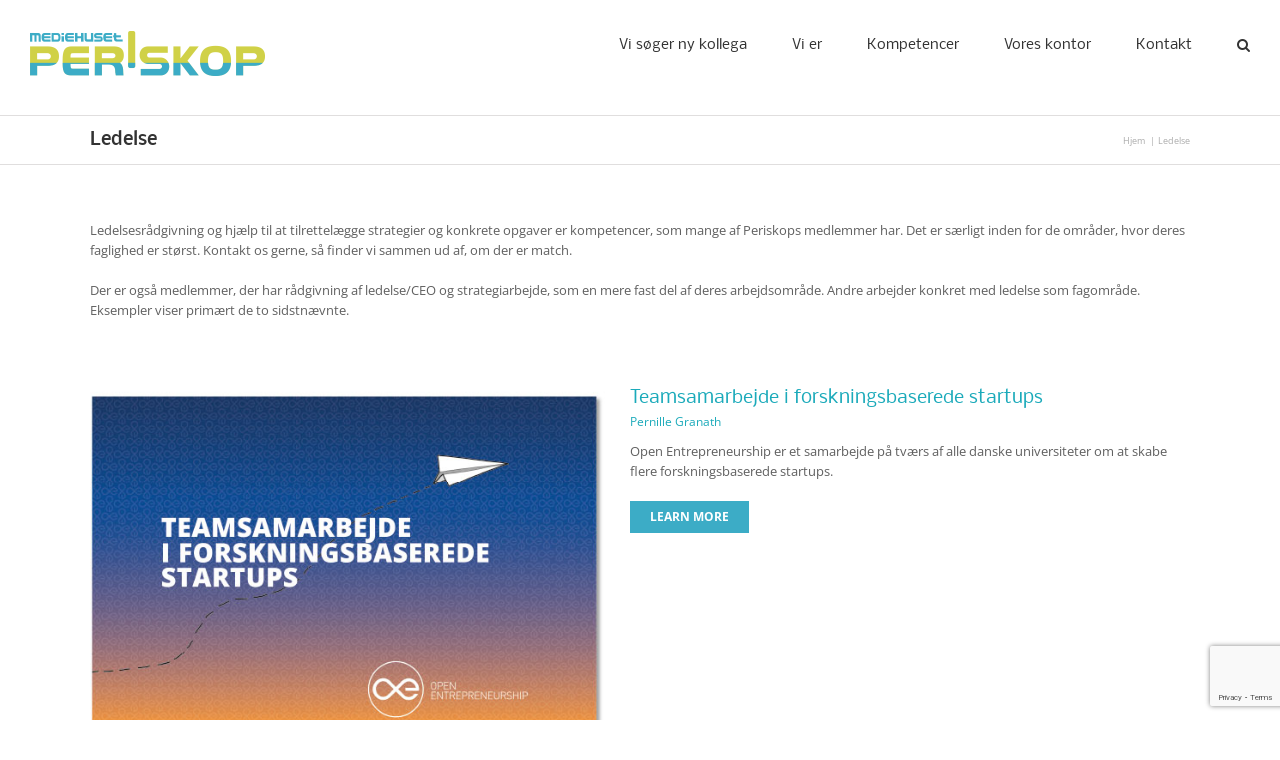

--- FILE ---
content_type: text/html; charset=utf-8
request_url: https://www.google.com/recaptcha/api2/anchor?ar=1&k=6LcklEkrAAAAADFJfYxJWYl1WUGw-KeMeKNyF2f9&co=aHR0cHM6Ly9wZXJpc2tvcC5kazo0NDM.&hl=en&v=PoyoqOPhxBO7pBk68S4YbpHZ&size=invisible&anchor-ms=20000&execute-ms=30000&cb=101j7euvpta3
body_size: 48810
content:
<!DOCTYPE HTML><html dir="ltr" lang="en"><head><meta http-equiv="Content-Type" content="text/html; charset=UTF-8">
<meta http-equiv="X-UA-Compatible" content="IE=edge">
<title>reCAPTCHA</title>
<style type="text/css">
/* cyrillic-ext */
@font-face {
  font-family: 'Roboto';
  font-style: normal;
  font-weight: 400;
  font-stretch: 100%;
  src: url(//fonts.gstatic.com/s/roboto/v48/KFO7CnqEu92Fr1ME7kSn66aGLdTylUAMa3GUBHMdazTgWw.woff2) format('woff2');
  unicode-range: U+0460-052F, U+1C80-1C8A, U+20B4, U+2DE0-2DFF, U+A640-A69F, U+FE2E-FE2F;
}
/* cyrillic */
@font-face {
  font-family: 'Roboto';
  font-style: normal;
  font-weight: 400;
  font-stretch: 100%;
  src: url(//fonts.gstatic.com/s/roboto/v48/KFO7CnqEu92Fr1ME7kSn66aGLdTylUAMa3iUBHMdazTgWw.woff2) format('woff2');
  unicode-range: U+0301, U+0400-045F, U+0490-0491, U+04B0-04B1, U+2116;
}
/* greek-ext */
@font-face {
  font-family: 'Roboto';
  font-style: normal;
  font-weight: 400;
  font-stretch: 100%;
  src: url(//fonts.gstatic.com/s/roboto/v48/KFO7CnqEu92Fr1ME7kSn66aGLdTylUAMa3CUBHMdazTgWw.woff2) format('woff2');
  unicode-range: U+1F00-1FFF;
}
/* greek */
@font-face {
  font-family: 'Roboto';
  font-style: normal;
  font-weight: 400;
  font-stretch: 100%;
  src: url(//fonts.gstatic.com/s/roboto/v48/KFO7CnqEu92Fr1ME7kSn66aGLdTylUAMa3-UBHMdazTgWw.woff2) format('woff2');
  unicode-range: U+0370-0377, U+037A-037F, U+0384-038A, U+038C, U+038E-03A1, U+03A3-03FF;
}
/* math */
@font-face {
  font-family: 'Roboto';
  font-style: normal;
  font-weight: 400;
  font-stretch: 100%;
  src: url(//fonts.gstatic.com/s/roboto/v48/KFO7CnqEu92Fr1ME7kSn66aGLdTylUAMawCUBHMdazTgWw.woff2) format('woff2');
  unicode-range: U+0302-0303, U+0305, U+0307-0308, U+0310, U+0312, U+0315, U+031A, U+0326-0327, U+032C, U+032F-0330, U+0332-0333, U+0338, U+033A, U+0346, U+034D, U+0391-03A1, U+03A3-03A9, U+03B1-03C9, U+03D1, U+03D5-03D6, U+03F0-03F1, U+03F4-03F5, U+2016-2017, U+2034-2038, U+203C, U+2040, U+2043, U+2047, U+2050, U+2057, U+205F, U+2070-2071, U+2074-208E, U+2090-209C, U+20D0-20DC, U+20E1, U+20E5-20EF, U+2100-2112, U+2114-2115, U+2117-2121, U+2123-214F, U+2190, U+2192, U+2194-21AE, U+21B0-21E5, U+21F1-21F2, U+21F4-2211, U+2213-2214, U+2216-22FF, U+2308-230B, U+2310, U+2319, U+231C-2321, U+2336-237A, U+237C, U+2395, U+239B-23B7, U+23D0, U+23DC-23E1, U+2474-2475, U+25AF, U+25B3, U+25B7, U+25BD, U+25C1, U+25CA, U+25CC, U+25FB, U+266D-266F, U+27C0-27FF, U+2900-2AFF, U+2B0E-2B11, U+2B30-2B4C, U+2BFE, U+3030, U+FF5B, U+FF5D, U+1D400-1D7FF, U+1EE00-1EEFF;
}
/* symbols */
@font-face {
  font-family: 'Roboto';
  font-style: normal;
  font-weight: 400;
  font-stretch: 100%;
  src: url(//fonts.gstatic.com/s/roboto/v48/KFO7CnqEu92Fr1ME7kSn66aGLdTylUAMaxKUBHMdazTgWw.woff2) format('woff2');
  unicode-range: U+0001-000C, U+000E-001F, U+007F-009F, U+20DD-20E0, U+20E2-20E4, U+2150-218F, U+2190, U+2192, U+2194-2199, U+21AF, U+21E6-21F0, U+21F3, U+2218-2219, U+2299, U+22C4-22C6, U+2300-243F, U+2440-244A, U+2460-24FF, U+25A0-27BF, U+2800-28FF, U+2921-2922, U+2981, U+29BF, U+29EB, U+2B00-2BFF, U+4DC0-4DFF, U+FFF9-FFFB, U+10140-1018E, U+10190-1019C, U+101A0, U+101D0-101FD, U+102E0-102FB, U+10E60-10E7E, U+1D2C0-1D2D3, U+1D2E0-1D37F, U+1F000-1F0FF, U+1F100-1F1AD, U+1F1E6-1F1FF, U+1F30D-1F30F, U+1F315, U+1F31C, U+1F31E, U+1F320-1F32C, U+1F336, U+1F378, U+1F37D, U+1F382, U+1F393-1F39F, U+1F3A7-1F3A8, U+1F3AC-1F3AF, U+1F3C2, U+1F3C4-1F3C6, U+1F3CA-1F3CE, U+1F3D4-1F3E0, U+1F3ED, U+1F3F1-1F3F3, U+1F3F5-1F3F7, U+1F408, U+1F415, U+1F41F, U+1F426, U+1F43F, U+1F441-1F442, U+1F444, U+1F446-1F449, U+1F44C-1F44E, U+1F453, U+1F46A, U+1F47D, U+1F4A3, U+1F4B0, U+1F4B3, U+1F4B9, U+1F4BB, U+1F4BF, U+1F4C8-1F4CB, U+1F4D6, U+1F4DA, U+1F4DF, U+1F4E3-1F4E6, U+1F4EA-1F4ED, U+1F4F7, U+1F4F9-1F4FB, U+1F4FD-1F4FE, U+1F503, U+1F507-1F50B, U+1F50D, U+1F512-1F513, U+1F53E-1F54A, U+1F54F-1F5FA, U+1F610, U+1F650-1F67F, U+1F687, U+1F68D, U+1F691, U+1F694, U+1F698, U+1F6AD, U+1F6B2, U+1F6B9-1F6BA, U+1F6BC, U+1F6C6-1F6CF, U+1F6D3-1F6D7, U+1F6E0-1F6EA, U+1F6F0-1F6F3, U+1F6F7-1F6FC, U+1F700-1F7FF, U+1F800-1F80B, U+1F810-1F847, U+1F850-1F859, U+1F860-1F887, U+1F890-1F8AD, U+1F8B0-1F8BB, U+1F8C0-1F8C1, U+1F900-1F90B, U+1F93B, U+1F946, U+1F984, U+1F996, U+1F9E9, U+1FA00-1FA6F, U+1FA70-1FA7C, U+1FA80-1FA89, U+1FA8F-1FAC6, U+1FACE-1FADC, U+1FADF-1FAE9, U+1FAF0-1FAF8, U+1FB00-1FBFF;
}
/* vietnamese */
@font-face {
  font-family: 'Roboto';
  font-style: normal;
  font-weight: 400;
  font-stretch: 100%;
  src: url(//fonts.gstatic.com/s/roboto/v48/KFO7CnqEu92Fr1ME7kSn66aGLdTylUAMa3OUBHMdazTgWw.woff2) format('woff2');
  unicode-range: U+0102-0103, U+0110-0111, U+0128-0129, U+0168-0169, U+01A0-01A1, U+01AF-01B0, U+0300-0301, U+0303-0304, U+0308-0309, U+0323, U+0329, U+1EA0-1EF9, U+20AB;
}
/* latin-ext */
@font-face {
  font-family: 'Roboto';
  font-style: normal;
  font-weight: 400;
  font-stretch: 100%;
  src: url(//fonts.gstatic.com/s/roboto/v48/KFO7CnqEu92Fr1ME7kSn66aGLdTylUAMa3KUBHMdazTgWw.woff2) format('woff2');
  unicode-range: U+0100-02BA, U+02BD-02C5, U+02C7-02CC, U+02CE-02D7, U+02DD-02FF, U+0304, U+0308, U+0329, U+1D00-1DBF, U+1E00-1E9F, U+1EF2-1EFF, U+2020, U+20A0-20AB, U+20AD-20C0, U+2113, U+2C60-2C7F, U+A720-A7FF;
}
/* latin */
@font-face {
  font-family: 'Roboto';
  font-style: normal;
  font-weight: 400;
  font-stretch: 100%;
  src: url(//fonts.gstatic.com/s/roboto/v48/KFO7CnqEu92Fr1ME7kSn66aGLdTylUAMa3yUBHMdazQ.woff2) format('woff2');
  unicode-range: U+0000-00FF, U+0131, U+0152-0153, U+02BB-02BC, U+02C6, U+02DA, U+02DC, U+0304, U+0308, U+0329, U+2000-206F, U+20AC, U+2122, U+2191, U+2193, U+2212, U+2215, U+FEFF, U+FFFD;
}
/* cyrillic-ext */
@font-face {
  font-family: 'Roboto';
  font-style: normal;
  font-weight: 500;
  font-stretch: 100%;
  src: url(//fonts.gstatic.com/s/roboto/v48/KFO7CnqEu92Fr1ME7kSn66aGLdTylUAMa3GUBHMdazTgWw.woff2) format('woff2');
  unicode-range: U+0460-052F, U+1C80-1C8A, U+20B4, U+2DE0-2DFF, U+A640-A69F, U+FE2E-FE2F;
}
/* cyrillic */
@font-face {
  font-family: 'Roboto';
  font-style: normal;
  font-weight: 500;
  font-stretch: 100%;
  src: url(//fonts.gstatic.com/s/roboto/v48/KFO7CnqEu92Fr1ME7kSn66aGLdTylUAMa3iUBHMdazTgWw.woff2) format('woff2');
  unicode-range: U+0301, U+0400-045F, U+0490-0491, U+04B0-04B1, U+2116;
}
/* greek-ext */
@font-face {
  font-family: 'Roboto';
  font-style: normal;
  font-weight: 500;
  font-stretch: 100%;
  src: url(//fonts.gstatic.com/s/roboto/v48/KFO7CnqEu92Fr1ME7kSn66aGLdTylUAMa3CUBHMdazTgWw.woff2) format('woff2');
  unicode-range: U+1F00-1FFF;
}
/* greek */
@font-face {
  font-family: 'Roboto';
  font-style: normal;
  font-weight: 500;
  font-stretch: 100%;
  src: url(//fonts.gstatic.com/s/roboto/v48/KFO7CnqEu92Fr1ME7kSn66aGLdTylUAMa3-UBHMdazTgWw.woff2) format('woff2');
  unicode-range: U+0370-0377, U+037A-037F, U+0384-038A, U+038C, U+038E-03A1, U+03A3-03FF;
}
/* math */
@font-face {
  font-family: 'Roboto';
  font-style: normal;
  font-weight: 500;
  font-stretch: 100%;
  src: url(//fonts.gstatic.com/s/roboto/v48/KFO7CnqEu92Fr1ME7kSn66aGLdTylUAMawCUBHMdazTgWw.woff2) format('woff2');
  unicode-range: U+0302-0303, U+0305, U+0307-0308, U+0310, U+0312, U+0315, U+031A, U+0326-0327, U+032C, U+032F-0330, U+0332-0333, U+0338, U+033A, U+0346, U+034D, U+0391-03A1, U+03A3-03A9, U+03B1-03C9, U+03D1, U+03D5-03D6, U+03F0-03F1, U+03F4-03F5, U+2016-2017, U+2034-2038, U+203C, U+2040, U+2043, U+2047, U+2050, U+2057, U+205F, U+2070-2071, U+2074-208E, U+2090-209C, U+20D0-20DC, U+20E1, U+20E5-20EF, U+2100-2112, U+2114-2115, U+2117-2121, U+2123-214F, U+2190, U+2192, U+2194-21AE, U+21B0-21E5, U+21F1-21F2, U+21F4-2211, U+2213-2214, U+2216-22FF, U+2308-230B, U+2310, U+2319, U+231C-2321, U+2336-237A, U+237C, U+2395, U+239B-23B7, U+23D0, U+23DC-23E1, U+2474-2475, U+25AF, U+25B3, U+25B7, U+25BD, U+25C1, U+25CA, U+25CC, U+25FB, U+266D-266F, U+27C0-27FF, U+2900-2AFF, U+2B0E-2B11, U+2B30-2B4C, U+2BFE, U+3030, U+FF5B, U+FF5D, U+1D400-1D7FF, U+1EE00-1EEFF;
}
/* symbols */
@font-face {
  font-family: 'Roboto';
  font-style: normal;
  font-weight: 500;
  font-stretch: 100%;
  src: url(//fonts.gstatic.com/s/roboto/v48/KFO7CnqEu92Fr1ME7kSn66aGLdTylUAMaxKUBHMdazTgWw.woff2) format('woff2');
  unicode-range: U+0001-000C, U+000E-001F, U+007F-009F, U+20DD-20E0, U+20E2-20E4, U+2150-218F, U+2190, U+2192, U+2194-2199, U+21AF, U+21E6-21F0, U+21F3, U+2218-2219, U+2299, U+22C4-22C6, U+2300-243F, U+2440-244A, U+2460-24FF, U+25A0-27BF, U+2800-28FF, U+2921-2922, U+2981, U+29BF, U+29EB, U+2B00-2BFF, U+4DC0-4DFF, U+FFF9-FFFB, U+10140-1018E, U+10190-1019C, U+101A0, U+101D0-101FD, U+102E0-102FB, U+10E60-10E7E, U+1D2C0-1D2D3, U+1D2E0-1D37F, U+1F000-1F0FF, U+1F100-1F1AD, U+1F1E6-1F1FF, U+1F30D-1F30F, U+1F315, U+1F31C, U+1F31E, U+1F320-1F32C, U+1F336, U+1F378, U+1F37D, U+1F382, U+1F393-1F39F, U+1F3A7-1F3A8, U+1F3AC-1F3AF, U+1F3C2, U+1F3C4-1F3C6, U+1F3CA-1F3CE, U+1F3D4-1F3E0, U+1F3ED, U+1F3F1-1F3F3, U+1F3F5-1F3F7, U+1F408, U+1F415, U+1F41F, U+1F426, U+1F43F, U+1F441-1F442, U+1F444, U+1F446-1F449, U+1F44C-1F44E, U+1F453, U+1F46A, U+1F47D, U+1F4A3, U+1F4B0, U+1F4B3, U+1F4B9, U+1F4BB, U+1F4BF, U+1F4C8-1F4CB, U+1F4D6, U+1F4DA, U+1F4DF, U+1F4E3-1F4E6, U+1F4EA-1F4ED, U+1F4F7, U+1F4F9-1F4FB, U+1F4FD-1F4FE, U+1F503, U+1F507-1F50B, U+1F50D, U+1F512-1F513, U+1F53E-1F54A, U+1F54F-1F5FA, U+1F610, U+1F650-1F67F, U+1F687, U+1F68D, U+1F691, U+1F694, U+1F698, U+1F6AD, U+1F6B2, U+1F6B9-1F6BA, U+1F6BC, U+1F6C6-1F6CF, U+1F6D3-1F6D7, U+1F6E0-1F6EA, U+1F6F0-1F6F3, U+1F6F7-1F6FC, U+1F700-1F7FF, U+1F800-1F80B, U+1F810-1F847, U+1F850-1F859, U+1F860-1F887, U+1F890-1F8AD, U+1F8B0-1F8BB, U+1F8C0-1F8C1, U+1F900-1F90B, U+1F93B, U+1F946, U+1F984, U+1F996, U+1F9E9, U+1FA00-1FA6F, U+1FA70-1FA7C, U+1FA80-1FA89, U+1FA8F-1FAC6, U+1FACE-1FADC, U+1FADF-1FAE9, U+1FAF0-1FAF8, U+1FB00-1FBFF;
}
/* vietnamese */
@font-face {
  font-family: 'Roboto';
  font-style: normal;
  font-weight: 500;
  font-stretch: 100%;
  src: url(//fonts.gstatic.com/s/roboto/v48/KFO7CnqEu92Fr1ME7kSn66aGLdTylUAMa3OUBHMdazTgWw.woff2) format('woff2');
  unicode-range: U+0102-0103, U+0110-0111, U+0128-0129, U+0168-0169, U+01A0-01A1, U+01AF-01B0, U+0300-0301, U+0303-0304, U+0308-0309, U+0323, U+0329, U+1EA0-1EF9, U+20AB;
}
/* latin-ext */
@font-face {
  font-family: 'Roboto';
  font-style: normal;
  font-weight: 500;
  font-stretch: 100%;
  src: url(//fonts.gstatic.com/s/roboto/v48/KFO7CnqEu92Fr1ME7kSn66aGLdTylUAMa3KUBHMdazTgWw.woff2) format('woff2');
  unicode-range: U+0100-02BA, U+02BD-02C5, U+02C7-02CC, U+02CE-02D7, U+02DD-02FF, U+0304, U+0308, U+0329, U+1D00-1DBF, U+1E00-1E9F, U+1EF2-1EFF, U+2020, U+20A0-20AB, U+20AD-20C0, U+2113, U+2C60-2C7F, U+A720-A7FF;
}
/* latin */
@font-face {
  font-family: 'Roboto';
  font-style: normal;
  font-weight: 500;
  font-stretch: 100%;
  src: url(//fonts.gstatic.com/s/roboto/v48/KFO7CnqEu92Fr1ME7kSn66aGLdTylUAMa3yUBHMdazQ.woff2) format('woff2');
  unicode-range: U+0000-00FF, U+0131, U+0152-0153, U+02BB-02BC, U+02C6, U+02DA, U+02DC, U+0304, U+0308, U+0329, U+2000-206F, U+20AC, U+2122, U+2191, U+2193, U+2212, U+2215, U+FEFF, U+FFFD;
}
/* cyrillic-ext */
@font-face {
  font-family: 'Roboto';
  font-style: normal;
  font-weight: 900;
  font-stretch: 100%;
  src: url(//fonts.gstatic.com/s/roboto/v48/KFO7CnqEu92Fr1ME7kSn66aGLdTylUAMa3GUBHMdazTgWw.woff2) format('woff2');
  unicode-range: U+0460-052F, U+1C80-1C8A, U+20B4, U+2DE0-2DFF, U+A640-A69F, U+FE2E-FE2F;
}
/* cyrillic */
@font-face {
  font-family: 'Roboto';
  font-style: normal;
  font-weight: 900;
  font-stretch: 100%;
  src: url(//fonts.gstatic.com/s/roboto/v48/KFO7CnqEu92Fr1ME7kSn66aGLdTylUAMa3iUBHMdazTgWw.woff2) format('woff2');
  unicode-range: U+0301, U+0400-045F, U+0490-0491, U+04B0-04B1, U+2116;
}
/* greek-ext */
@font-face {
  font-family: 'Roboto';
  font-style: normal;
  font-weight: 900;
  font-stretch: 100%;
  src: url(//fonts.gstatic.com/s/roboto/v48/KFO7CnqEu92Fr1ME7kSn66aGLdTylUAMa3CUBHMdazTgWw.woff2) format('woff2');
  unicode-range: U+1F00-1FFF;
}
/* greek */
@font-face {
  font-family: 'Roboto';
  font-style: normal;
  font-weight: 900;
  font-stretch: 100%;
  src: url(//fonts.gstatic.com/s/roboto/v48/KFO7CnqEu92Fr1ME7kSn66aGLdTylUAMa3-UBHMdazTgWw.woff2) format('woff2');
  unicode-range: U+0370-0377, U+037A-037F, U+0384-038A, U+038C, U+038E-03A1, U+03A3-03FF;
}
/* math */
@font-face {
  font-family: 'Roboto';
  font-style: normal;
  font-weight: 900;
  font-stretch: 100%;
  src: url(//fonts.gstatic.com/s/roboto/v48/KFO7CnqEu92Fr1ME7kSn66aGLdTylUAMawCUBHMdazTgWw.woff2) format('woff2');
  unicode-range: U+0302-0303, U+0305, U+0307-0308, U+0310, U+0312, U+0315, U+031A, U+0326-0327, U+032C, U+032F-0330, U+0332-0333, U+0338, U+033A, U+0346, U+034D, U+0391-03A1, U+03A3-03A9, U+03B1-03C9, U+03D1, U+03D5-03D6, U+03F0-03F1, U+03F4-03F5, U+2016-2017, U+2034-2038, U+203C, U+2040, U+2043, U+2047, U+2050, U+2057, U+205F, U+2070-2071, U+2074-208E, U+2090-209C, U+20D0-20DC, U+20E1, U+20E5-20EF, U+2100-2112, U+2114-2115, U+2117-2121, U+2123-214F, U+2190, U+2192, U+2194-21AE, U+21B0-21E5, U+21F1-21F2, U+21F4-2211, U+2213-2214, U+2216-22FF, U+2308-230B, U+2310, U+2319, U+231C-2321, U+2336-237A, U+237C, U+2395, U+239B-23B7, U+23D0, U+23DC-23E1, U+2474-2475, U+25AF, U+25B3, U+25B7, U+25BD, U+25C1, U+25CA, U+25CC, U+25FB, U+266D-266F, U+27C0-27FF, U+2900-2AFF, U+2B0E-2B11, U+2B30-2B4C, U+2BFE, U+3030, U+FF5B, U+FF5D, U+1D400-1D7FF, U+1EE00-1EEFF;
}
/* symbols */
@font-face {
  font-family: 'Roboto';
  font-style: normal;
  font-weight: 900;
  font-stretch: 100%;
  src: url(//fonts.gstatic.com/s/roboto/v48/KFO7CnqEu92Fr1ME7kSn66aGLdTylUAMaxKUBHMdazTgWw.woff2) format('woff2');
  unicode-range: U+0001-000C, U+000E-001F, U+007F-009F, U+20DD-20E0, U+20E2-20E4, U+2150-218F, U+2190, U+2192, U+2194-2199, U+21AF, U+21E6-21F0, U+21F3, U+2218-2219, U+2299, U+22C4-22C6, U+2300-243F, U+2440-244A, U+2460-24FF, U+25A0-27BF, U+2800-28FF, U+2921-2922, U+2981, U+29BF, U+29EB, U+2B00-2BFF, U+4DC0-4DFF, U+FFF9-FFFB, U+10140-1018E, U+10190-1019C, U+101A0, U+101D0-101FD, U+102E0-102FB, U+10E60-10E7E, U+1D2C0-1D2D3, U+1D2E0-1D37F, U+1F000-1F0FF, U+1F100-1F1AD, U+1F1E6-1F1FF, U+1F30D-1F30F, U+1F315, U+1F31C, U+1F31E, U+1F320-1F32C, U+1F336, U+1F378, U+1F37D, U+1F382, U+1F393-1F39F, U+1F3A7-1F3A8, U+1F3AC-1F3AF, U+1F3C2, U+1F3C4-1F3C6, U+1F3CA-1F3CE, U+1F3D4-1F3E0, U+1F3ED, U+1F3F1-1F3F3, U+1F3F5-1F3F7, U+1F408, U+1F415, U+1F41F, U+1F426, U+1F43F, U+1F441-1F442, U+1F444, U+1F446-1F449, U+1F44C-1F44E, U+1F453, U+1F46A, U+1F47D, U+1F4A3, U+1F4B0, U+1F4B3, U+1F4B9, U+1F4BB, U+1F4BF, U+1F4C8-1F4CB, U+1F4D6, U+1F4DA, U+1F4DF, U+1F4E3-1F4E6, U+1F4EA-1F4ED, U+1F4F7, U+1F4F9-1F4FB, U+1F4FD-1F4FE, U+1F503, U+1F507-1F50B, U+1F50D, U+1F512-1F513, U+1F53E-1F54A, U+1F54F-1F5FA, U+1F610, U+1F650-1F67F, U+1F687, U+1F68D, U+1F691, U+1F694, U+1F698, U+1F6AD, U+1F6B2, U+1F6B9-1F6BA, U+1F6BC, U+1F6C6-1F6CF, U+1F6D3-1F6D7, U+1F6E0-1F6EA, U+1F6F0-1F6F3, U+1F6F7-1F6FC, U+1F700-1F7FF, U+1F800-1F80B, U+1F810-1F847, U+1F850-1F859, U+1F860-1F887, U+1F890-1F8AD, U+1F8B0-1F8BB, U+1F8C0-1F8C1, U+1F900-1F90B, U+1F93B, U+1F946, U+1F984, U+1F996, U+1F9E9, U+1FA00-1FA6F, U+1FA70-1FA7C, U+1FA80-1FA89, U+1FA8F-1FAC6, U+1FACE-1FADC, U+1FADF-1FAE9, U+1FAF0-1FAF8, U+1FB00-1FBFF;
}
/* vietnamese */
@font-face {
  font-family: 'Roboto';
  font-style: normal;
  font-weight: 900;
  font-stretch: 100%;
  src: url(//fonts.gstatic.com/s/roboto/v48/KFO7CnqEu92Fr1ME7kSn66aGLdTylUAMa3OUBHMdazTgWw.woff2) format('woff2');
  unicode-range: U+0102-0103, U+0110-0111, U+0128-0129, U+0168-0169, U+01A0-01A1, U+01AF-01B0, U+0300-0301, U+0303-0304, U+0308-0309, U+0323, U+0329, U+1EA0-1EF9, U+20AB;
}
/* latin-ext */
@font-face {
  font-family: 'Roboto';
  font-style: normal;
  font-weight: 900;
  font-stretch: 100%;
  src: url(//fonts.gstatic.com/s/roboto/v48/KFO7CnqEu92Fr1ME7kSn66aGLdTylUAMa3KUBHMdazTgWw.woff2) format('woff2');
  unicode-range: U+0100-02BA, U+02BD-02C5, U+02C7-02CC, U+02CE-02D7, U+02DD-02FF, U+0304, U+0308, U+0329, U+1D00-1DBF, U+1E00-1E9F, U+1EF2-1EFF, U+2020, U+20A0-20AB, U+20AD-20C0, U+2113, U+2C60-2C7F, U+A720-A7FF;
}
/* latin */
@font-face {
  font-family: 'Roboto';
  font-style: normal;
  font-weight: 900;
  font-stretch: 100%;
  src: url(//fonts.gstatic.com/s/roboto/v48/KFO7CnqEu92Fr1ME7kSn66aGLdTylUAMa3yUBHMdazQ.woff2) format('woff2');
  unicode-range: U+0000-00FF, U+0131, U+0152-0153, U+02BB-02BC, U+02C6, U+02DA, U+02DC, U+0304, U+0308, U+0329, U+2000-206F, U+20AC, U+2122, U+2191, U+2193, U+2212, U+2215, U+FEFF, U+FFFD;
}

</style>
<link rel="stylesheet" type="text/css" href="https://www.gstatic.com/recaptcha/releases/PoyoqOPhxBO7pBk68S4YbpHZ/styles__ltr.css">
<script nonce="AfeD0LymHCiSEVXotKYX4A" type="text/javascript">window['__recaptcha_api'] = 'https://www.google.com/recaptcha/api2/';</script>
<script type="text/javascript" src="https://www.gstatic.com/recaptcha/releases/PoyoqOPhxBO7pBk68S4YbpHZ/recaptcha__en.js" nonce="AfeD0LymHCiSEVXotKYX4A">
      
    </script></head>
<body><div id="rc-anchor-alert" class="rc-anchor-alert"></div>
<input type="hidden" id="recaptcha-token" value="[base64]">
<script type="text/javascript" nonce="AfeD0LymHCiSEVXotKYX4A">
      recaptcha.anchor.Main.init("[\x22ainput\x22,[\x22bgdata\x22,\x22\x22,\[base64]/[base64]/[base64]/bmV3IHJbeF0oY1swXSk6RT09Mj9uZXcgclt4XShjWzBdLGNbMV0pOkU9PTM/bmV3IHJbeF0oY1swXSxjWzFdLGNbMl0pOkU9PTQ/[base64]/[base64]/[base64]/[base64]/[base64]/[base64]/[base64]/[base64]\x22,\[base64]\\u003d\x22,\x22w7TDvsOEwpxJAhQ3wq7DtMOBQ2jDjcOZSMOiwoU0UMOJeVNZXSbDm8K7dsKkwqfCkMOycG/CgRzDlWnCpx5IX8OALsORwozDj8OIwq9ewqp7dnhuPcOEwo0RMsObSwPCicKEbkLDqScHVGp0NVzCnsKOwpQvKDbCicKCWkTDjg/ClsKew4N1JsOrwq7Ck8KHbsONFWTDo8KMwpM0wpPCicKdw5vDqkLCkmgDw5kFwogtw5XCi8K/wpfDocOJb8KfLsO8w5ZkwqTDvsKPwq9Ow6zCmjVeMsK9L8OaZXXCp8KmH3bChMO0w4cIw5Jnw4MNDcOTZMKbw4kKw5vCtnHDisKnwq/CosO1Gzogw5IAU8K7asKfU8KUdMOqUw3CtxMWwonDjMOJwoPCjlZoasK5TUgKWMOVw65ywpxmO0zDlRRTw5p1w5PCmsKbw6cWA8OwwqHCl8O/F2HCocKvw6QCw5xew78eIMKkw5d9w4N/OznDux7CkMKVw6Utw6Mow53Cj8KHH8KbXyHDuMOCFsOVM3rCmsKYNBDDtnR0fRPDngHDu1k9UcOFGcKdwonDssK0Q8K0wro7w6MAUmE3wpshw5DCiMO7YsKLw7YCwrY9BsKNwqXCjcOewrcSHcKzw45mwp3Cm3jCtsO5w6XCm8K/[base64]/DjcOAw4jCgMOqW8OvOMKgX8OfQMOSwrpVbsKyewkswq/[base64]/[base64]/CqcOlI3PChcOiAxphwq4RZRU2wohFwpUeDMOZwq88w7DCi8Oswp4zOFzCqUteL1zDk3fDh8Kxw6vDs8OCHsOQwq/DjhJuw5hlecKpw6FLU2HCk8KMXsKKwpkGwpNGSmtoFsOQw7/[base64]/DvMO0w77DgMKsOgfDtQsAZktPIh0fw49pwr0Nw41ww5lQPgHCnjzCpMKtw4E/w7tnw4XCvx8ew67CjRDDmcOFw77CtAnDvz3CsMKeORlocMOBw4hkwqjDpcKkwp8ow6V7w4c1SsONwq7DscOKNUbCicKtwpExw5vDix48w6nDncKQeV55fQ3Cq3lvR8OBWUjCrcKOwq7CvB/Ci8OLwpXDjMOrwqwWQsOXNcKAMMKawpTDhBg1wqlcwqjDtDo9E8OZWcKzLWvCjX1CZcKQwqzCm8KoFgcefljDrl3DvWHCrT1nF8KndsKmX1PCtCfDrCHCl27DjsK0dcOFwp/CosO9wqh9MT/[base64]/CoCk5MRbCisOYNE/CtlDCrMO/wr3CklgVTxpQw7nDl0PCkD5ZE35cw6LDnDxNcQ5JOMKNSMONLjjDvMKvbsOew4c+SGRGwrTCjcOmDcKQLB8kOMOiw73ClTvCnVoXwqnDs8OuwqvClMOlw5jCgsKvwosww7/CvsK/G8KOwqLCkSNkwqANQ1TCicKww4vDucKvLsO5T2nDlcO0dRvDkHnDiMK2w4gOJcKjw67Dp1LCtMKlZStMPMKsQcOPw7XDq8KZwrM+wqTDmkU+w7rDgMKkw559D8OpfcK9SFTCvcOgIMKRwok/HU0NQMKJw7FmwrJQF8K0FsKKw5fCghXCr8KlJcOoSFjDi8OYS8KVGsO5wpx+wr/CgMO4WT4bQ8OvQSQpw6ZLw6FTUggCYMOyVThLWMKUP3rDtG/CvsKuw7Vrw4PCqMKGw5PCjMOmeGg2wp5nasKlLgDDmMOVwoZPVT1Kwr/CuQXDliApFcOgwrAMwoFRcMO8W8OEwpTCgGxpdylJZW3DmAHCvXbChMOLwp7DgsKOEMKIAEoXwqHDiD91PcK9w6/Cu2kpLmDCkw5pwqVAI8KdPxjDuMOdJsK5Rht0VgMeYsOCIgXCqMOcw48MOng5wr7CpXhEwqPDosOYTjocaB9TwpFdwqnCkcOhw7jCixHCqcOZCcO/[base64]/Cl8O8EMKZacKswrDCpMOAwq/CqMKFLsK+wpXDsMKtw4Npw6F+aBl5VXkyBcOSBQPDtcK6csKNw6FBJzNYwowBCsOaFcK1fMO2w4cYwot3ScO8wp84JMKMw5x5wox3RsO0a8OaX8KzI3pLw6TCjlzDlsOFwr/Dq8KxCMKjXHM6On8OT3FXwpU/[base64]/[base64]/[base64]/XsOVAhHCgsOiwpjCtz/Dp8OEw4RZw71WA8K7TcKRwpfDhcKNR0HCp8KSw7XDlMOpNi7Dtl/DqXUCwqYBwpfDm8O2ZVvDvAvCm8OTCwDCgMOrwqpXcMOvw4x/w6ALHiQmVMKJCF3CvMOkw6pPw6rCpMKgw74jLiTDm2fCkxdYw7sUwrI4CRhhw71NYSzDvQsNw7nDgsODDyYNw5JMw7EEwqLDqgDCvjDCuMOWw5DDncO7djFFNsKowonDhHXDvRA6esOaQsOqwoo6KMOKw4TCtMKkw6LDocOMAw1cYQ7Di1zCucOgwq3CjRIgw4/[base64]/Dqj3CmsKhwrt9wpPCkwzCpcOvMBQ/JF3Dh8K2Sw01wqrDkjbCvsKfw7hmAwEmwpAgdsKkWMOKwrBVwqEARMO7w53CgsKVAMKgwpc1RQrDgyhwRsKYJBnCuCN4wq7Csjkhw4NxB8KwdUDCqgTDq8OaY3TCoHUlw4RPesK2EMOvc1Q/[base64]/[base64]/[base64]/w4fCgjwiw4TDv0XCvsOjw753cQRHwr/[base64]/DlBphwqDCnT3Dv0TDi8OPWcKwS8OgW8Knw41qwrjDj1TDr8OAw5wywp8hHE1WwrxTFypRw4oHw41Owqk2wobChsOybsOBwqrDrMKFLsO9Il91Y8KtJQvDvGnDpj/Cm8K2AsOrIMOxwpcKw7LCqWLCucOswpnChsO+eG5swqszwofDgcKiw5kJRXFjdcKOcQ/[base64]/wqXDuMOow6fDvsK9wp95dGTDr8K5eMO3w4LDqXNxYsO+w4JeDzjChsKjwrXCmy/[base64]/[base64]/wqTDg8OYwpXDocOrT0ATwrzDjcKrwrdkSnbDvsODe2vDpcOdTwrDu8Oqw5osQMOEaMKGwrUdXX/DpMKYw4HDlg3Cn8K4w67ChG/CqcKbwqc+QF9wA1Uww7/DtcOoVgvDnA9MUMOVwqxswqIrw6gBImjCgMKIK3LCtcKoI8OTwrXDqDtuwrzCkn1Jw6UywrvCnlLDosOTwopDSsKTwoHDqMO0w5vCtcK6w5oOFjPDhQ9UX8ObwrDCt8KGw6zClsKFw7PCj8KYLMOGXnLCvMOhwoBHCkBqEMOOPUHCqcKewo7CnsO/ccKnwobCkG7DkcK7wrbDnlBaw5/[base64]/DrTJrw5TCoAnCq8OkwqLCv8KcAsKHOiULw5DCmXpUw5kqwq5PLVVpd2PDosOAwoZpSxp7w6HDtw/DsTTDgxxlNmUeIFEqwo5kw7nCs8OSwoLDj8K6ZcOgw5EAwqYZwp9BwqzDlcOMwoHDvMK9E8KyLj0eUm9SWcO3w4ldw54Nwo0kwqbDkwUuRHJzaMKJL8KtTXrCrsOzUkZgwq/[base64]/wolvw4XDmsKBHsKsRMKdBg/DisKXw7UyVAbCn8OoAy7DpzzDqjXChGEPagHDtwrDnkl3D2BMYsKeRMOGw7x2Hk3CjxtEFcKaTCJ8woszw6bDksKIAMK/wr7CisKJw75gw4hlPsK6B1LDqcOkbcOGw5/ChT3CksO5wrAaN8KsD2vCssKyfGpeTsO0w5rCh1rDiMOdFFl8woLDqnfCl8KIwqPDvcKpZAnDk8Krwo7CiV3CgXFew4/DmsKvw7kcw5AfwrzCusKBwrvDvUPChsKQwofDiSxGwrh+w6Ykw4fDtcKxfcKew5YsLcOjUcKSfD7CmsK0woARw7vDjx/CsDUwdhXCigctwrfDlTUVLSnCkwTDosODWMKawp8NPh/DmsKsaFUnw6DCuMOCw5TCo8KfdMOFwrd5HRrCmcOSaH0Sw5DCiFnDk8K2w6nDoGHDgVnCk8KzU0ZsLcOJw7csD2zDhcKLwrYtOE/[base64]/YcOoXk5JwoVGVTFrW1p4wpwow7TDn8KjK8Kdw5HDpWnCs8O2AcO4w65fw6kjw4A7ckVoRwTDuS9VcsK3wrdraDXCl8OvV2l9w5lVZ8OzFMOzSS0rw6w/cMO5w4nCgsK8VhDClcKdUHM+w6oPXSV9V8KgwrTCo019KMOywqjCvMKHw7vDjgrClMK7w5zDisOITsK2wpjDsMOkO8KOwqjDnMOmw58DQcOtwpk/w7/CpBxuwosEw7Uywo8MGFbCqDUJwqxNNcO5WcKFU8Khw7FoMcKCQsKxw4jCqsOZQ8KAw6HCtwonXg/[base64]/ZMKYbnjDn8O2wqsNPXzDuGLDsm1CwpHCoMKPf8KSwp1Jwr/DmMO1AWQdRMO9wrPCtcO6dsONY2XDkU9gfsKbw5rCniNhw6MtwqUjWkPDlMODbBDDoVh/d8OMwp8DaU3Dq0TDhsKiw7rDjxLCs8KJw4dpwqHDiiZJGzY5akgqw7czw6nDgDjCqhzDqWJNw51BKkckNRbDm8OfKsOQwrkQKSBsfD3DscKLb2Jhb2EsfMOXdMKUDw98VSbCucOEA8KFARxwbjwMVQEUwq/DjDp+CsOvwr3CiSnDhCpqw5wbwoMUH1Ugw7XCmxjCvVLDmcKFw7Fiw5UaUsOSw7QnwpnCn8KoJHvDs8Odb8KhHMKRw6DCuMOpw6DCpxfDpTAXLR/Cli1UCGXCpcOQw6Q3wpvDucKUwrzDohIRwpgROF7Dji0Bw4LDuTLDqW96wpzDilPDnRvCosKMw7sjIcKFMcK9w7bDk8KJaXYqw43CrMKrAz0tXMOUQyjDqBwqw7/DrE1GeMOAwqFIGRzDqFJSw7nDl8OjwqwHwoBqwq/DtsOfwqIOL3jCqxBGwrdxwprChMOQcMK6w5zDgMOrAjhawp8DBsKKXRLDpURfSX/CjcK8bBrDucKQw7zDrg1OwrrCusOBwqRFw4TCmsOQw5LDqMKDNsOqJkRcFsOvwqUKZmnCsMO/w4nClWzDjsOvw6TCrMKkc1VtTRDCgADCsMKfPzjDihjDq1bDrMOSw7RHw5svw7/[base64]/CjMK/aMKXw5XCpMOCw7LDsDAmRMK0NcOELwRUbMOhXQLDvTPDjsOAXsKhQcO3wpLCiMKlBADDj8K6wrrCjS8Zwq7ClXRsRcOwUn1Jwp/CrVbDtMKOw6jDucOsw7A5dcOOwrnCm8O1MMOAwrApw5jCnMKVwobDg8KIEAMiwoNfdHjDjlbCt2rCqh7DrgTDl8ObREopw6TCrDbDunMsTy/Cm8OlM8OJwqPCq8KlEMO7w67Dv8O9w4kQL3M5c0BpFVwow5nCjMKHwqjDnGZ0aT8ZwojDhT9kTMODSERiG8O1KU9uWS/CgsOnwqMONUbDp2jDgSDCu8ORVcO0w6AbYsOgw6vDuH3CjiLCmSDCpcKwNVxvwpFAw53CoGTDhmYgw59edxl8a8K0MsOEworCu8ODXwrDlcOyU8OdwoIEZcKGw6Buw5vDkBkfY8KHYiluZcOvwpFPworChAHCs3MpD1TDr8K4wrsmw5/Cn1bCqcO2wr9Ow45GLGjCjn1qwq/ChMKACMKKw4BXw49NUMOqfVcIw6LDgFzDm8O0wpkgfmN2YH/CoiXCrDBIw67DshXCt8KXWlXDlsONSDvCkcOdB1ZZwr7Di8ORwpbCvMOiHlhYQsOYw6MNLXVQw6Q7KMKjKMKNw75kJ8OxNiR6f8OTPMOJw5DClMO2w6sWRMKoPRnCssOzBhjCjMK8w7jDsVnCpcKjNkZ9ScOdw4LDpSgbw43CscKdUMOJw4ABD8KRSjLCuMK8worDuD/ChDlsw4MPOQwNwrLCpFJXw492wqDClMO+wrPDmcOEPXAiwrdDwrZxGcKBWhLCngHDl1gcw6nCjcOfWcKsQSlTwod1w77CuitONT0gGjkMwpTCqsKmHMO+wr/CuMK5KAUHLRxHEHXDoAPDmsKdaHbCl8K5IMKoU8O8w4AEw6Ekwr3CmFtFCMKZwqs1eMO8w5vCu8O0GMOsQzjCksKsbSbCv8OlIsO4w6PDoGPCsMOkw7DDiWzCnSPCuX/CuCptwp4Kw5pqacO7w6Uodlciw77DkHLDhcOzScKIA07DjcKpw5rCuEcnw7p0QcOUwq4/[base64]/wrMQb8OTwrjCoXgmwoBGQhcxw7BSw53CmDgCZTELw71oScOfIcKuwr/DmsK2w5l4w5LCtwvDn8OUwrkAZcKXwptpw6twZFBxw5koc8KhMh7Ds8OvBMOTYcOyDcOaO8OsYkHCrcKmMsOlw6Z/HxQ0wonCshvDoWfDr8OPHx3Dl3srwqx9BcOqwoklw55XUMKmMMOrDS8aNy4Nw4MxwpnDnR7DhG4Gw6TCgMOAUAI4c8O6wrrCj0N/w6cxRcOZw7HCsMKuworCj2fCjEBFYExSWMKQMsKKYMOMKsK+wqxgw51Mw7sLQMOsw4NIBcKaS2xMccOUwrgUwqfCuCMwWSFrw4NDwo3CqHB+wqnDu8KLRApBXcK2MwjCsSjCsMOQdMOoARfDom/[base64]/eX0GGcK2M1NWf2bCokxVB8K5w4cJPsKZQ0rCpTEIaiXCk8O/w5DDpsKrw4XDmXDDtMONWwfCpMKMw7DDi8KSwoJBC1RHw51tfcOCwrZNw4htMcKAEm3DhMK3w73CncOSwrXDjVZ6w74oYsO9w7PCunbDm8KsL8Kpw4dPw7N8wp93woh3fXzDqhIbw6slQ8Ouw6BHYcKSXMOKbShjwo7CqxTChXbDnE/DuUXDlDHDgHsGagrCuAjDoHNNYcO2wqQxwpl8wo08wo9Ww5BifMOzEzLDj1ZaCMKfw4A3fQ1kwpVXLcKLw45Aw6TCjsONwqduNsONwrIgFsKiwp3DqsKew4LDti0vwrDCozUwJ8KIMMKjZcKCw5dkwpB7w587bGrCo8KSI1/Cj8KkCHJEwoLDqhoAXAjCpsKPw5QPwrxzTQ1QcsOswpjDrH7DnMOgYMKRCMKIXcKkR07CqsOGw43DmxR/w7LDjcKPwrbDnRJkw63CkMKbwooTw5Rfw7vCoHcGHBvCn8ObbsKJw45Fw5nDqDXCgGlPw5Bcw4jChgfDohsRCcO9HXLClsKDAAnDoFg/I8K1wpDDgcK8RMKvNHFQw4FQIsKBw63CmsKxw5jCu8KEdSUQw6/CqhJ2DsKzw47CoQYrSHHDvsKWwqY+wpzDi3xAWMKuw7jCjTvDrWtgwqjDk8OFw5LCmMK2w5Y/I8OqJlEVS8OOdlxRPDxcw4jDpwtlwqpHwqliw6LDvAxiwrXCoQA2wrVXwq9JRz/DjcK0w6gyw7dmYhRqw5Y6wqnCvMKhZDRyUzHDiQHCusKnwoDDpR9Iw5pDw5HDgA3DvsKpwo/CknpNwopOwpo9L8KRwo3DsEfDkmUXO05GwqfCiALDsBPCryUuwqfCuijCk2Fsw4dlw4jCvC3DocKrKMKUw4rDs8K3w58OMxdPw59RAcKLw63CqFfCucKpw4VMw6bCm8K0w5bCrzxEwpfDkR9EPMOkCgx+wpvDq8OHw7HDsxVVZ8OvPcOawp4DasOdbX9uw49/f8O/[base64]/[base64]/CilLDmMKgGVLCjGjDiBNaecOwwqDDpVAawo7CkMKlfHpZw4LDhMOuU8KKKyLDtQLCjTYNwoV9PC7CpsO3w7NOdHLDtkXCo8OPO1/[base64]/CsnfCosOqf8KEw77Ctl5UwpA+w5swwr3ClMKSw4VZT37DjzDDoiPCqsKPEMKywpUJw6/Di8KEOBvCg0jCr03CjXbCksOlBcOhWsO7XwDDpcK/w6XDncOIFMKIwqDDvMOtd8OJQcKNAcOnwp0BdcOBH8O/w6HCkMKew6c7wqVdwrgNw6Aew6zDpsKsw7rCq8OFag0vCgNjSGYkwocgw4HDscOpwqXCukHDsMOrMxpmw4xPdBR5w7sJFU7CvDTChxkewqp/[base64]/[base64]/OVPDhcK4w6N8YMOSTlgxw6F5eFgiw5zDusOdwr/Crh8ww59WcmdFwpxCw5zDnGFowooUIsK/woHDp8OKw44lwqoVJsOKw7XDisKDOMOuwobDhH7DgxbChsOFwpbDnDIzLi4YwoHDiyPDqMKLDBHCmCVPw53DjgXCoA8Nw4pZwofDqsOwwoBlwrrCrg7DpMKhwqM/DAo/wqolO8KRw7fCj0TDgVHCtz/CsMO/wqZgwofDhsKawojCsiVNRcOPwofCk8KWwpwGJlnDr8Opw6AUXsKgw4LCq8Ojw6fDiMKNw77DmiHDgsKKwohUw4thw4cSFsOZSsKrw7tANcOFwpLCjMO3w7I0chg5XAjDrA/[base64]/DsK9RsK8eMO9wo8PJMOyFXUNQ8Kbw63CuMOywrrCvcKtw7DCisOER3poPn/CjMOyFUxCdAAJATZGw7bCjcKKHBHCusOCPUnCt1lMw44Fw4/CrMKmw4dYWsOSwpM2dCLCu8Ovw49nfhPDq3pTw5TDjsOqw63ComjDp1XDrsOCwrUUw4ENWTIww4HCvw/Ci8KXwqhLw4fCpsOue8Omwq8QwqFPwqDDqVXDsMOjDVDDjsO6w43DkcOPf8Kow4ZpwqwZZEQhbBp4E3rDund9wq0Nw6vDj8KEw6zDo8OjJsO1wrANSMKRXcKkw4rCqGQPCRXCrWfDmFHDk8K/w5HDsMOOwr9Gw6IIUxvDtBXCmFXCmRjDqcOnw7koDsK7wqc4OsKEHMOGWcO9wpvCjcOjw4dRw7FYw5PDlgoow5YPwpHDkmlcSMOtIMO9w7fDi8KAdjs8wo/DqCZXXz0aOwnDn8KZS8KqTgUceMOndsKvwq/ClsObw6nDusKbNm/[base64]/DrQTCrC7DssKUCXvCo8Kxw6RAa8K6FgoPHwvDjVE2woIHCxrDsH/Di8O1wqcLwoVYw7NFO8OewrhNKsKnwrwOVSIHw5bDu8OLAcO1SRc6wolsYcKzwpp+IzBIwoHDgsOhw7ICEnzDgMOTRMOswofCvMOSw6HDuB/DtcKwRwHCqQ7CpH3CnjtsKMK+w4bDvTDCuXIvTBDDvDgyw5XDvcO1AV1pw4lww4wvw6fDoMKKw64HwqFxwo/DtsKJfsOQT8KNYsK6wpDCjMKBwoMQY8OtQ2Z7w6rCkcKgTgZmGyM4b2hHwqfCqEt+D1hdZUrDpBrCjyfCtHEJwozDozYOw5DDkT7CnMOFw6MldwklLcKmKWLDqsKzwo4DawzCvFQfw4/Dk8KFccOFISbDtxUKwqk+wql9NMK4IsKJw6PCisOXw4YgIQ0HVU7CljLDmQnDk8O4w6MHRsKOwqzDkU1oJGvDux3Do8K+w4/CpTQ3w4bDhcO/[base64]/[base64]/dVoMQMK5wprCt8Olw4M5FsK/JcKiw5DDq8OIdMOTw4/[base64]/ChUIwwq0bw6A9BMK3woR8PE/DqcKLw7B9BCUeMsOowrLDmE4jCRbDtDjCqcOGwodVw7DDtjTDicOQYMOKwqfDgMOCw7Fcw7dzw73Dm8O3wrljwpNRwoXCiMOpP8O/VsKNSWQSNcOXw5DCtsOePMKNw6/[base64]/QMKow412LMK3wrDDpC7CjlLCuw7DmmpmwrdSf3VSw6rDt8K9RhzCu8Oww4nCv3d4wowlw4rDtyLCo8KOLsKcwq/Dn8Kjw6fCn2bDhsOYwr9qKXXDkMKHw4PDjTxNw4p/JwbDjxFGbsOSw6LDol0Yw4p0J3fDn8KfcyZYR2EKw7nDpcOzf1zDiXJYwol4wqbCoMOTUMORN8KWw4AJw6B0EsKowofDqcKqVizCoVPDtgQvwqjCnGFXF8K8FyVVOhF/wovCoMKyHmpWUg7CqsKrw5Jqw5TCjsK/XsOXXcKiw5HCjwJ3NljDoxYlwpg1w5DDssOzRRJdwq7Cnm9Bw6DCrcOsN8OTbsKJdBtxw6zDrw3Cl0XCnn1vHcKWw4RRPQkzwoV0QgnCoys2LMKBwqDCnxdww4DChjTDmMKbwrLCnmrDjsKxPsOWw63CpXHCkcOSwrDCrx/CtzFFw405wpEJY3DCrcORwrjDn8O2UMOdFTDCk8OVVCE0w5kZbTnDkQ3CvX0RVsOCUF/DoHLCg8KWwp/[base64]/CicKuGVJ4K1jChgpRNQ/[base64]/KitbwooBJcOQwqg0KcOUwq7Cg3tEwqPCtcOlw5c3RCNAG8KaXws5w4IyHsKJworCtsKMw7ZJwrPDl0kzwoxQwr4KXU8EY8OXU2rCunHCk8OIw54Uw7Jtw4tGQXViOsKWIwfCo8KWaMOxL25QQjPDm3pZw6PDtl5cW8Kqw5B8wp0Tw4Mvw5JbeEZCLsO7VsOUwpx/wr8iw6vDq8K5TsKlwohcGTsOT8KHw719EhQcQTYCwr/[base64]/CtMK0CQgpwqYbwoLDjcO7w6HCusOFwrnChS1dw4nCnMKnwrR+wrXDgS5awpbDisKNw7Z4wrsRBcKXMsOEw43CkkQ+ZQhjwrbDssKqwoPDtnHDlVXCvQzCkGHDgTTDq1BCwpIQRRfCh8Ktw67CrMKqwrVMHg/Ck8K2woHDhRhCecKhw43Co2Bowr13J2stwoIUEGnDn2Yew7QVDn5WwqvCoHc1wp1EFcKNVRvDgH7DgsO2w5nDpsOcbsOsw41jwo/CpcKzw6pjcMKowq/Dm8ONGsKyWRvDu8OgOizDgGNgKMOVwrnCnMO7SMKPN8KtwpHChFnDmBTDrD/CrAHCk8OSOTQVwpRnw6/DpcKcCHDDp0/Coh4tw7vClsKKNsKTwqcAwqBlw5fCg8KPT8OQUh/Dj8OBw6jChF3Co0DCqsK1wpdGW8OKTFIDecKZO8KcUcOvAkw8NsOowoM2OCbChMKaQ8Odwok2woASaW0jw49fwrbDlsK/acKSwpUYw6nDmMKkwoHDj2UFUsKrwrXDnVbDmMOhw7MUwoRXwpDCk8OEwq/DiTZnw4tMwppWw6HCgx3DnGdLe2JHMcK5wrsvY8O6w7bDnk3CssOcw5RnfMOoWlHCkcKAOBAKEQ8Mwq1WwqFjVB/DusOsRRDDrcKmCgV6wr1bVsOGw7jCs3vCnBHCtwPDlcK0wr/DvMOrfsKWbVnDkXURw45vb8Kgw7sPw6dQKsOaPUHCrsKzZcOaw43Cv8KPAEo+TMKhw7TDj2xxw5bCgkDCmMOBJ8OcGgvCnhvDoCrCtcOjLl7DlCUdwrVQGm9VI8KHw4VnCMKqw6DCnmrCinLDg8Kdw77DvhZ4w5TDpQlANsOEwrrDkTPCgTpqw4/CiX0QwqHCnsKKZMOPacKzw6zCjlxbfCTDuVhYwrtyXRzCkQkbwq7ChsK4en4ywptNwpl5wqUfw6s+KMObQcOLwrFJw7onaVPDs2cIIsOlwozCkD5Bwpk2wpLDs8O/H8KWFsO1BR4TwpoiwpfCu8OHVsKiCXFeJ8OIGRvDoXTDtmbCt8O0b8ODw7A0MMOLw7HCkkcEwq3DtsO7bcKTwqbCuwrDk0VYwr0Cw7E+wrljwo4ew74sFsK5UMKfw5XDsMO9BsKJGzzDmCUecMOUwo/DlsORw749S8OlE8Ogw7nDucOlWy1bwpTCsQ3Dg8KbDMODwovDoz7DrC5TScK4FGZ/GcOew6Nrw78ew53Cq8ODbQpTw6rDmzHDpsKELRtSwqTCozfCksOcwr/DhW3CpgAxLhHDniQeJ8KdwpjCtTnDh8OjNibCvwFvIE54eMO5QCfCmMO0wpBkwqhiw6ZeJsK3wrvDj8OAwprDr07CqEM6csKQAsKQNnfCi8KIfSYZN8OWd2MMBW/DrMKOwqrDt1rCjcKuw44Uwoc7wq0jwowiVVbCncOsOMKbFcOjWsKMQMK7wpMcw4tAUzEDC2Jyw53DkWPCk2oZwonCk8Oydi8gZhPDscKZQD8hbcOnCwrCosKbPyoHwqNlwp3CgcOFamXCuy/Dk8K2wpzCmMKpNSrDnE7Cq0HDhcOiXkHCiQMHO0vCkyoswpTDvcKvDDvDnRAewo3Cp8K2w6XCo8K7RkwTYREoWsOcwqF8ZMO/[base64]/CmWN6w5oHQMK9X8OKS3XCqnVEw6x8BkDDli7CvMOaw73CrlRaUx7DuDcHVMKNwqkJbhQ7XGd2FXpBIV/Ch1jCsMKiMCnDhiDDkTrCll3DsCvDnGfCg3DCgcO/[base64]/VMOIwrV/VMKZwrHCsxnCkMK1KsOAHiPCkiwEwpDCoiLCkDhzcMKQwrLDqCvCk8OaHMKuTFoJWcOmw4YoWi3Ch3vCindtH8ODMcOkwovDhgLDqsOcbDXCtjPDhnJlJcKZwr/Dhg3CnBbCiGTCi0/Di1PCqhRzByHCqsKPOMOdwr/CtcOxT3o9wqvDpcOEwrMBcS4UFMKmwod8bcORwqRpw6zCisKbBV4vwrrCuCsuw7fDnUNpwq0Mw59/QnTCjcOtw6HCs8KHcQ3Cv0fCmcKgOMO+wqI0W0nDrVPDoFQnAsOmw6VeS8KMKSrCllnDrD9lw7V0AzjDpsKMwooVwovDhVnDlE19GTljKMOPaitAw4pTNMOgw6VJwrF0WDgDw4M2w4TDq8ObP8OTwrfCi2/DvhgpbmzCsMKecRocw6bCigbClMKpwrg8RS/[base64]/DsR9KbMKDW8KGSsOEBTnDrkzDuMOawprCjMKrwq/DpMOkSsKiwqIfYMKPw685wrXCpXhJwoY5wq/[base64]/wq8vAsK7w6QGAXpbOxzCvRdxw5LCp8KRw4DCoFZfw6cmQxfCisKyJldowq7Cs8KAVwVcPmTDkMOBw50qw5vDq8K3FmMtwphHcsOce8KiBCrDqTVVw5B5w7PDgcKQOcOHWzciw63Cs2s/wqLDlsKhwp/[base64]/DksKVw4UHN8OVw4jCjsKKwp/[base64]/[base64]/[base64]/GcKuwo0ZwqHDhADCoMKydXUPAQfDqsKhI8OHwqrDscKiXArDpgPDlBlnw4bCsMKvw683wpbDjmXDvSDCgyphWFIkIcKoTcO3bMOhwqQmwoMHdATDk2kwwrBqCFrDg8O4wpRcMMKYwogDPGhGwoVOw6EZSsOgQSzDgGUuQ8KUWTAWN8O9wpwXwobDoMOmZXPDgizDvk/[base64]/E0drw5ZEwrN4OTzCosOpw6rCt8O4GRlFw5jDrcKAwovDrSLDtGzDvVfCncOQw4Rkw5Nnw6TDmQzCkW8iwrAoTSXDlcK0GAHDvsKrbjDCv8OQDsKRbxXDlsKAw6HChRMfFsO/w67Cjx4sw4V9wovDjBMRw4U0VAVVb8OrwrFZw4Y2w5UtCB1/w5gxw55sGmIuC8OUw63Cnk54w54RVwpKX0TDo8Kpw6ZiZMOBGcOIIcOFecK/woLCkzgPw6HChsOFcMKEwrJ+VcOkQhEMD1QWwoFkwroEKcOmKgbDiD0LEsOJwprDu8Kow54YLwTDtcOxbAhrBsKgwrbCnsKpw5/DjMOkw5rDuMOTw5XCoFMpScKLwpdxUToLw67DrCzDrcKAw6rDssOjeMONwqPCqsKlwrfCnRhiwoECWcOqwoMkwoRSw57DgsOfFUDCjlHClSFWwp1UFsOBwo/CvsK9dsOmwpfCvsKCw6hTNhrDj8K2wpnCkcO7RlPCvnVLwqTDmDIKwoTCgFDCknlRbVJuX8OMDXRrW2jDr27DrMOLw7HCm8KFV0fCmlzCnhg9TRnCocOSw6wHw4Jewq9SwrRfRiPCoCnDuMOPX8ONB8KzNT0mwoLCnXYQwp7Cl3rCv8ObcsOnYjTCv8Ofwq/DoMK6w5QPw4nCocONwrHDqUthwq5VNFXDlsOTw6jClsKcaSdcJmU6wpciRMKzwrwfKcKMwqrCssKhwqDDh8Oww6sNw5HDkMOGw4hXwqpQwqrChSM2d8KEPm1qwpvCucOrwqNZw4Ndw7nDoyZQe8KIPsOnHm4IHHdKBHICUxPCqS/DtxfCrcKgwrkowrnDtMOJWnYnaXx+woRyJcOlwqLDp8OjwpBbVsKmw5IkVcOkwocsdMOQeEjCnsKpVRDDpcOucGMVFsKBw5A2bgtDcWHCn8OGa2IuLhHCsUxnw53CkgZVwq3DmBTDqz0Dw7bDiMO6JQPCv8OGNcK3w6JuOsOmwrF/wpVJw5nCncKEwq9salfDvsOYLigDwq/[base64]/Y8KmLMK9w7J+GsOtdEjDgsKMFjDDr8O2wqnDhMO2G8Kmw7DDp3/CgMKBdMKAwrwhLS3DgsO2GsOIwoRcwr1ew4U2GMK1fmNUwpxowroOAcOkw5vDvmgDXMOjRyxfwpbDo8OKw50xwro+wqYdwqPDtsKZY8OVPsOawqBbwonClVzCtsO/CU5YE8OEHcKBDVoQET7CscOAZ8O/w4YNNsODwpYkwqoPwod/S8OWwrzCusOyw7UWY8KQP8O5RT/CnsKowonChMOHwp3CrnQeI8K1wrzDq3gJw53CvMO/L8OlwrvCgcOLVS15wo3CoGAJwrrCs8KhJy0vX8ObZjvDpsO4wrXDrx5WHMKFFTzDk8K9cBsEecO8e0ccw6zCu0cIw5hhDEzDiMKSwobDncONw4DDk8O9bsOLw63ClMKJUMO/w5DDqcOEwpXDo10KE8KYwpfCu8OpwpslHRgPcsKAw7nDuEdow7IhwqPDvXVAw77DvybCn8O4wqTDr8OAw4HCtcKDIMOdf8KmXsOMw6NMwpl0wrIuw73CjMKCw6gvfsKxfmfCoC/CgRvDtsKVworCqW/DosKqbB1IVh/Dpi/[base64]/fMKMwqrDpsOkw7kfw5fCmsOWwpUzK8K/wpQqw5fDjSEJCgoAw4nCj2EJw6rDkMKgccOvw41mEsKEL8Oowo40w6HDiMOIwqLDoybDpz3CsRLCjQfCt8OFd3DCrMOhw70wOHPDngHDnkPDq27CkAtewobDpcK3KHUUwpEMw77Do8Orwp8YI8K4ccKsw6QAw5BTBcKiw5/[base64]/KsObwrDDjsO4w4R1JngNwqBAYcKTDSnCn8OCwqMJwo3DosOVKsOiIcOQaMOVM8KQw73DucKkwrPDjDXCpsOOfMOJw7wOOnPCuS7CtMO/wq7CjcKrw5/Cl0jCvsOxwq0HQcKlJcK/T3Ydw5F0w4A9TGAoTMO7RyPDpRnCtcO1RC7DkzTDvUgvP8OWwq3CqMO3w49xw6I9woVObsKzWMKUYsO6w5Ixe8KFw4Y8MRjCuMKyasKVwovDh8OBMMKuEgjChGVnw51DRibCqAw/AcKCwq/DhFrDkzNMFsOIWXrCsCnCmcOMRcO8wq7DvnUaEMO1GsOjwrgSwr/Dg2/DqzFnw7XDp8KuUMOjTcKrw7g5w5hOe8KFH3MlwowKEh3Cm8Oow6NaQsO7w4/[base64]/CrTHChcOJYMOJYcK9w5fCkcO3b8Krw6HDrMKxwotrWnAJwp/CtsKUw6tWRsOrbMO9wrFyecK5wpFiw6DCtcOAU8OXw5LDhMK/[base64]/CnCZgw6Q/AcKgQidzb8Ogw7g9wqvDqDxEaMKyXTYSw4LCrcO/[base64]/w6bDrsO1LMKsWMKgwqEQDcONHMKMw7N6X8OFahpRwrDCssOpMmFaF8Klw5fDkipQDQrCtcOWGcKQe3ERQG/DjsKnHgxBfHAHC8K6bXjDgsO7WcKiM8OGwp3CncOAaDrCs3Now73DrMKmwqrCgcOwXhfCs3zDjcOFwoA9PwDDjsOSw4/ChMK/[base64]/DrxzCkcKnRMKjw5rCiyZkw4ZtQMOjw4tIMH3CpEtkYsOIwo3CqsOzw5PCqwpVwqgheyDDpxLCl2nDmcOVPCAyw7rDlMOLw6LDp8K7wrTCjsOuGC/CosKOw5fDkXkRwpvCmEfDlcOgXcK0wr7CkMKEKDLDvWHCvMKhKMKcw7/[base64]/w5PCsGo+RQQ6wpbCg8KpJsKsFz7CgXbCicK5wpDDkFhFVcKYVXPDqirCssOxwqpGfijCr8K3PR4MOwDChMOLw4ZCwpHDk8K8w6TDrsOCw7jCnnDCnUduXElXwqnDuMO5VG7CnMOswq1iw4HDj8OewoTCi8Kow5DCm8OxwrfCj8ORFsKDKcKuw4/CmH1hwq3Cngk/JcOYTFxlGMOcwoUPwpx0wpjCocKVEXQlwoF3R8KKwpBywqXDsnHCm0DDtiRhwp/Dm0hRw6MKaVrCg0nDt8ObFMOeZxIFfsOLesOxK27DqxDCusOUYxTDrsODwqXCojo6Y8OhccONw6EsesOPw77CqRMSw4/ClsOZGzLDshDCmcKow7rDlgzDrms4ccK+aSXDkVzCi8OLwosuacObZj0UGsKWwrbCkXHCpcKUKsKHw5nDkcKxw5gFRAjDs0rDpx5Cw5AAwp/[base64]/DpMKxXRRMw6VTw75PwpNNw6/CmMO/cMOzwrPDp8OyUCIswqAhw6YmbMOOHCtlwo1NwrbCuMOMXAVZIcOowoLCp8Ocw7LCjxEpHcOfCsKbfyA/SkDCt1cCw5bCtcOywrjCm8KDw4zDncKvwqA7wonDnCktwqI5FBlOZcO7w4vDh37ChQfCrSlqw6/Cj8OZAEbCuS8/dVfCk2rCuEkYwr5tw47DiMOVw4LDr2PDp8Kjw7HCksOaw69OK8OeCcO7Nh9GMywcSsOmw5BYwpEhwrQyw5Jsw7Zdw712wq7DnMO7XDd2w48xeALCo8OEAsOIw6/CmcKEE8OdRR/DiDfCqcK6Zx7Dg8KhwqnCr8KwasOTQsKqNMK2QUfDt8OYG0xowq0CIMOow7UCwp7DkcOVNA4Fwrk7QcKjb8K+EGbDkGDDuMKNJsOZUMO6V8KAV1xLw6o3wqcuw6JcXMORw5zCn3jDtcOlw7bCgMK6w5PCtcKMw6TCm8Oww5XDlggyYFt5\x22],null,[\x22conf\x22,null,\x226LcklEkrAAAAADFJfYxJWYl1WUGw-KeMeKNyF2f9\x22,0,null,null,null,1,[21,125,63,73,95,87,41,43,42,83,102,105,109,121],[1017145,884],0,null,null,null,null,0,null,0,null,700,1,null,0,\[base64]/76lBhnEnQkZnOKMAhmv8xEZ\x22,0,0,null,null,1,null,0,0,null,null,null,0],\x22https://periskop.dk:443\x22,null,[3,1,1],null,null,null,1,3600,[\x22https://www.google.com/intl/en/policies/privacy/\x22,\x22https://www.google.com/intl/en/policies/terms/\x22],\x22e87b3KWgd82YMl/OmhLLP3cjOUoWFUYnjmGzaTDXYOw\\u003d\x22,1,0,null,1,1769019588063,0,0,[103,131,198],null,[117,30,54],\x22RC-DaXl2M7pyMlaDw\x22,null,null,null,null,null,\x220dAFcWeA4nejtgypjMIZg0c8Lxx2pwR1UoZeTl_p4wB5MJ03yihrSPsFh5wldsETvFfO2qJoO_p-p0oNCNshvNry3QCgaUn52fvQ\x22,1769102388109]");
    </script></body></html>